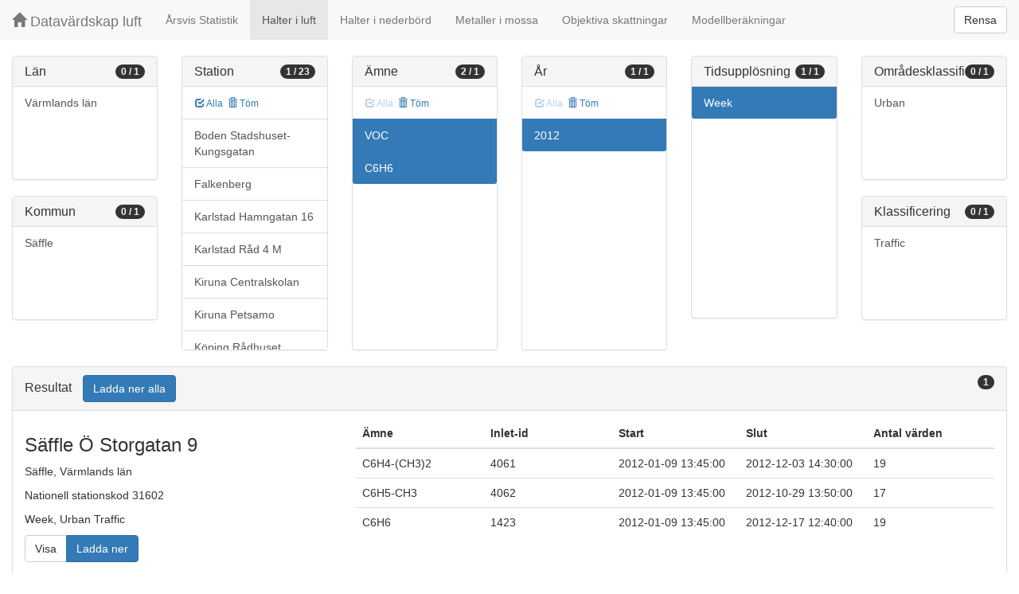

--- FILE ---
content_type: text/html;charset=UTF-8
request_url: https://datavardluft.smhi.se/portal/concentrations-in-air?S=31602&P=20&PG=2&Y=2012&CU=3
body_size: 3406
content:






<!DOCTYPE html>
<html lang="en">
<head>
  <meta charset="utf-8" />
  <meta http-equiv="X-UA-Compatible" content="IE=edge" />
  <meta name="viewport" content="width=device-width, initial-scale=1" />
  <!-- The above 3 meta tags *must* come first in the head; any other head content must come *after* these tags -->
  <title>Datavärdskap luft</title>

  <!-- Bootstrap -->
  <link href="css/bootstrap.min.css" rel="stylesheet" />
  <link href="css/dashboard.css" rel="stylesheet" />

  <!-- HTML5 shim and Respond.js for IE8 support of HTML5 elements and media queries -->
  <!-- WARNING: Respond.js do not work if you view the page via file:// -->
  <!--[if lt IE 9]>
  <script src="https://oss.maxcdn.com/html5shiv/3.7.2/html5shiv.min.js"></script>
  <script src="https://oss.maxcdn.com/respond/1.4.2/respond.min.js"></script>
  <![endif]-->

  <script>
    window.dataLayer = window.dataLayer || [];
    function gtag(){dataLayer.push(arguments);}
    gtag('js', new Date());
    gtag('config', 'UA-138075996-1');
  </script>

<!-- Matomo -->
<script>
  var _paq = window._paq = window._paq || [];
  /* tracker methods like "setCustomDimension" should be called before "trackPageView" */
  _paq.push(['trackPageView']);
  _paq.push(['enableLinkTracking']);
  (function() {
    var u="https://analytics.smhi.se/";
    _paq.push(['setTrackerUrl', u+'matomo.php']);
    _paq.push(['setSiteId', '53']);
    var d=document, g=d.createElement('script'), s=d.getElementsByTagName('script')[0];
    g.async=true; g.src=u+'matomo.js'; s.parentNode.insertBefore(g,s);
  })();
</script>
<!-- End Matomo Code -->

</head>
<body>
  
  



<!-- Static navbar -->
<nav class="navbar navbar-default navbar-fixed-top">
  <div class="container-fluid">
    <div class="navbar-header">
      <button type="button" class="navbar-toggle collapsed" data-toggle="collapse" data-target="#navbar" aria-expanded="false" aria-controls="navbar">
        <span class="sr-only">Toggle navigation</span>
        <span class="icon-bar"></span>
        <span class="icon-bar"></span>
        <span class="icon-bar"></span>
      </button>
      <a class="navbar-brand" href="https://www.smhi.se/data/miljo/luftmiljodata">
       <span class="glyphicon glyphicon-home" aria-hidden="true"></span>
       Datavärdskap luft</a>
    </div>
    <div id="navbar" class="navbar-collapse collapse">
      <ul class="nav navbar-nav">

        
        <li class=""><a href="yearly-statistics">Årsvis Statistik</a></li>
        

        
        <li class="active"><a href="concentrations-in-air">Halter i luft</a></li>
        

        
        <li class=""><a href="concentrations-in-precipitation">Halter i nederbörd</a></li>
        

        
        <li class=""><a href="metals-in-moss">Metaller i mossa</a></li>
        
        
        
        <li class=""><a href="objective-estimations">Objektiva skattningar</a></li>
          
        
        
        <li class=""><a href="model-calculations">Modellberäkningar</a></li>
                        

      </ul>
      
      <form class="navbar-form navbar-right" role="search">
        <button type="submit" class="btn btn-default btn-clear">Rensa</button>
      </form>
      
    </div>
    <!--/.nav-collapse -->
  </div>
</nav>

  
  <div class="container-fluid">
    <div class="row">
      <div class="col-sm-12 col-md-12">
        <div>&nbsp;</div>
      </div>
    </div>
  
    <div class="row">
  
      <div class="col-md-2">
  
        <div id="panel-county" class="panel panel-default">
          <div class="panel-heading">
            <span class="badge badge-count pull-right">0 / 1</span>
            <h4 class="panel-title">
              Län
            </h4>
          </div>
          <div class="list-group list-group-scroll list-group-small">
            
              <a href="/portal/concentrations-in-air?C=17&S=31602&P=20&PG=2&Y=2012&CU=3" class="list-group-item list-group-item-county ">
                Värmlands län
              </a>
            
          </div>
        </div>
  
        <div id="panel-municipality" class="panel panel-default">
          <div class="panel-heading">
            <span class="badge badge-count pull-right">0 / 1</span>
            <h4 class="panel-title">
              Kommun
            </h4>
          </div>
          <div class="list-group list-group-scroll list-group-small">
            
              <a href="/portal/concentrations-in-air?M=1785&S=31602&P=20&PG=2&Y=2012&CU=3" class="list-group-item list-group-item-municipality ">
                Säffle
              </a>
            
          </div>
        </div>
  
      </div>
  
      <div class="col-md-2">
        <div id="panel-station" class="panel panel-default">
          <div class="panel-heading">
            <span class="badge badge-count pull-right">1 / 23</span>
            <h4 class="panel-title">
              Station
            </h4>
          </div>
          <div class="list-group-item list-group-title">
            <a href="/portal/concentrations-in-air?S=21059&S=120&S=1285&S=377&S=13687&S=21250&S=129&S=9611&S=133&S=31749&S=31750&S=31751&S=12036&S=20025&S=31602&S=11616&S=6790&S=28997&S=16422&S=117&S=31798&S=19921&S=140&P=20&PG=2&Y=2012&CU=3" class="btn btn-sm btn-flip ">
              <span class="glyphicon glyphicon-check" aria-hidden="true"></span> Alla
            </a>
            <a href="/portal/concentrations-in-air?P=20&PG=2&Y=2012&CU=3" class="btn btn-sm btn-flip ">
              <span class="glyphicon glyphicon-trash" aria-hidden="true"></span> Töm
            </a>
            <abbr class="hidden" title="För att välja alla stationer måste antalet vara färre än 100 st. Vänligen begränsa sökningen.">
              <span class="glyphicon glyphicon-info-sign" aria-hidden="true"></span>
            </abbr>
          </div>
          <div class="list-group list-group-scroll list-group-large">
            
              <a href="/portal/concentrations-in-air?S=21059&S=31602&P=20&PG=2&Y=2012&CU=3" class="list-group-item list-group-item-station ">
              Boden Stadshuset-Kungsgatan
              </a>
            
              <a href="/portal/concentrations-in-air?S=120&S=31602&P=20&PG=2&Y=2012&CU=3" class="list-group-item list-group-item-station ">
              Falkenberg
              </a>
            
              <a href="/portal/concentrations-in-air?S=1285&S=31602&P=20&PG=2&Y=2012&CU=3" class="list-group-item list-group-item-station ">
              Karlstad Hamngatan 16
              </a>
            
              <a href="/portal/concentrations-in-air?S=377&S=31602&P=20&PG=2&Y=2012&CU=3" class="list-group-item list-group-item-station ">
              Karlstad Råd 4 M
              </a>
            
              <a href="/portal/concentrations-in-air?S=13687&S=31602&P=20&PG=2&Y=2012&CU=3" class="list-group-item list-group-item-station ">
              Kiruna Centralskolan
              </a>
            
              <a href="/portal/concentrations-in-air?S=21250&S=31602&P=20&PG=2&Y=2012&CU=3" class="list-group-item list-group-item-station ">
              Kiruna Petsamo
              </a>
            
              <a href="/portal/concentrations-in-air?S=129&S=31602&P=20&PG=2&Y=2012&CU=3" class="list-group-item list-group-item-station ">
              Köping Rådhuset
              </a>
            
              <a href="/portal/concentrations-in-air?S=9611&S=31602&P=20&PG=2&Y=2012&CU=3" class="list-group-item list-group-item-station ">
              Landskrona Eriksgatan
              </a>
            
              <a href="/portal/concentrations-in-air?S=133&S=31602&P=20&PG=2&Y=2012&CU=3" class="list-group-item list-group-item-station ">
              Linköping
              </a>
            
              <a href="/portal/concentrations-in-air?S=31602&S=31749&P=20&PG=2&Y=2012&CU=3" class="list-group-item list-group-item-station ">
              Mönsterås 
              </a>
            
              <a href="/portal/concentrations-in-air?S=31602&S=31750&P=20&PG=2&Y=2012&CU=3" class="list-group-item list-group-item-station ">
              Mörbylånga
              </a>
            
              <a href="/portal/concentrations-in-air?S=31602&S=31751&P=20&PG=2&Y=2012&CU=3" class="list-group-item list-group-item-station ">
              Nybro
              </a>
            
              <a href="/portal/concentrations-in-air?S=12036&S=31602&P=20&PG=2&Y=2012&CU=3" class="list-group-item list-group-item-station ">
              Sollefteå Urban
              </a>
            
              <a href="/portal/concentrations-in-air?S=20025&S=31602&P=20&PG=2&Y=2012&CU=3" class="list-group-item list-group-item-station ">
              Sunne Storgatan
              </a>
            
              <a href="/portal/concentrations-in-air?P=20&PG=2&Y=2012&CU=3" class="list-group-item list-group-item-station active">
              Säffle Ö Storgatan 9
              </a>
            
              <a href="/portal/concentrations-in-air?S=11616&S=31602&P=20&PG=2&Y=2012&CU=3" class="list-group-item list-group-item-station ">
              Timrå Tätort
              </a>
            
              <a href="/portal/concentrations-in-air?S=6790&S=31602&P=20&PG=2&Y=2012&CU=3" class="list-group-item list-group-item-station ">
              Trelleborg Rådhuset
              </a>
            
              <a href="/portal/concentrations-in-air?S=28997&S=31602&P=20&PG=2&Y=2012&CU=3" class="list-group-item list-group-item-station ">
              Ystad Bornholmsterminalen
              </a>
            
              <a href="/portal/concentrations-in-air?S=16422&S=31602&P=20&PG=2&Y=2012&CU=3" class="list-group-item list-group-item-station ">
              Ystad Östra Förstaden
              </a>
            
              <a href="/portal/concentrations-in-air?S=117&S=31602&P=20&PG=2&Y=2012&CU=3" class="list-group-item list-group-item-station ">
              Älmhult Torget
              </a>
            
              <a href="/portal/concentrations-in-air?S=31602&S=31798&P=20&PG=2&Y=2012&CU=3" class="list-group-item list-group-item-station ">
              Älvsbyn, Nyvägen
              </a>
            
              <a href="/portal/concentrations-in-air?S=19921&S=31602&P=20&PG=2&Y=2012&CU=3" class="list-group-item list-group-item-station ">
              Örnsköldsvik Centralesplanaden 15C
              </a>
            
              <a href="/portal/concentrations-in-air?S=140&S=31602&P=20&PG=2&Y=2012&CU=3" class="list-group-item list-group-item-station ">
              Östersund
              </a>
            
          </div>
        </div>
      </div>
  
      <div class="col-md-2">
        <div id="panel-pollutant" class="panel panel-default">
          <div class="panel-heading">
            <span class="badge badge-count pull-right">2 / 1</span>
            <h4 class="panel-title">
              Ämne
            </h4>
          </div>
          <div class="list-group-item list-group-title">
            <a href="/portal/concentrations-in-air?S=31602&P=20&PG=2&Y=2012&CU=3" class="btn btn-sm btn-flip disabled">
              <span class="glyphicon glyphicon-check" aria-hidden="true"></span> Alla
            </a>
            <a href="/portal/concentrations-in-air?S=31602&Y=2012&CU=3" class="btn btn-sm btn-flip ">
              <span class="glyphicon glyphicon-trash" aria-hidden="true"></span> Töm
            </a>
            <abbr class="hidden" title="För att välja alla ämnen måste antalet vara färre än 100 st. Vänligen begränsa sökningen.">
              <span class="glyphicon glyphicon-info-sign" aria-hidden="true"></span>
            </abbr>
          </div>
          <div class="list-group list-group-scroll list-group-large">
            
              <a href="/portal/concentrations-in-air?S=31602&P=20&Y=2012&CU=3" class="list-group-item list-group-item-pollutantgroup active">
              VOC
              </a>
            
            
              <a href="/portal/concentrations-in-air?S=31602&PG=2&Y=2012&CU=3" class="list-group-item list-group-item-pollutant active">
              C6H6
              </a>
            
          </div>
        </div>
      </div>
  
      <div class="col-md-2">
        <div id="panel-year" class="panel panel-default">
          <div class="panel-heading">
            <span class="badge badge-count pull-right">1 / 1</span>
            <h4 class="panel-title">
              År
            </h4>
          </div>
          <div class="list-group-item list-group-title">
            <a href="/portal/concentrations-in-air?S=31602&P=20&PG=2&Y=2012&CU=3" class="btn btn-sm btn-flip disabled">
              <span class="glyphicon glyphicon-check" aria-hidden="true"></span> Alla
            </a>
            <a href="/portal/concentrations-in-air?S=31602&P=20&PG=2&CU=3" class="btn btn-sm btn-flip ">
              <span class="glyphicon glyphicon-trash" aria-hidden="true"></span> Töm
            </a>
            <abbr class="hidden" title="För att välja alla år måste antalet vara färre än 100 st. Vänligen begränsa sökningen.">
              <span class="glyphicon glyphicon-info-sign" aria-hidden="true"></span>
            </abbr>
          </div>
          <div class="list-group list-group-scroll list-group-large">
            
              <a href="/portal/concentrations-in-air?S=31602&P=20&PG=2&CU=3" class="list-group-item list-group-item-year active">
              2012
              </a>
            
          </div>
        </div>
      </div>
  
      <div class="col-md-2">
        <div id="panel-cadenceunit" class="panel panel-default">
          <div class="panel-heading">
            <span class="badge badge-count pull-right">1 / 1</span>
            <h4 class="panel-title">
              Tidsupplösning
            </h4>
          </div>
          <div id="list-group-cadenceunit" class="list-group list-group-scroll list-group-large">
            
              <a href="/portal/concentrations-in-air?S=31602&P=20&PG=2&Y=2012" class="list-group-item list-group-item-cadenceunit active">
                Week
              </a>
            
          </div>
        </div>
      </div>
  
      <div class="col-md-2">
        <div id="panel-areaclassification" class="panel panel-default">
          <div class="panel-heading">
            <span class="badge badge-count pull-right">0 / 1</span>
            <h4 class="panel-title">
              Områdesklassificering
            </h4>
          </div>
          <div id="list-group-areaclassification" class="list-group list-group-scroll list-group-small">
            
              <a href="/portal/concentrations-in-air?S=31602&P=20&PG=2&Y=2012&CU=3&AC=6" class="list-group-item list-group-item-areaclassification ">
                Urban
              </a>
            
          </div>
        </div>
        <div id="panel-stationclassification" class="panel panel-default">
          <div class="panel-heading">
            <span class="badge badge-count pull-right">0 / 1</span>
            <h4 class="panel-title">
              Klassificering
            </h4>
          </div>
          <div id="list-group-stationsclassification" class="list-group list-group-scroll list-group-small">
            
                <a href="/portal/concentrations-in-air?S=31602&P=20&PG=2&Y=2012&CU=3&SC=3" class="list-group-item list-group-item-stationclassification "> Traffic
                </a>
              
          </div>
        </div>
      </div>
  
    </div>
  
    <div class="row">
      <div class="col-md-12">
        <div id="panel-candidate" class="panel panel-default">
          <div class="panel-heading" role="tab" id="headingInfo">
            <span class="badge badge-count pull-right">1</span>
            <h4 class="panel-title">
              Resultat
              <a href="rest/v1/files/shair.zip?S=31602&P=20&PG=2&Y=2012&CU=3&flavor=air" class="btn btn-primary btn-download " style="color: #FFFFFF; margin-left: 1rem;">Ladda ner alla</a>
            </h4>
          </div>
          <div class="panel-collapse collapse in" role="tabpanel" aria-labelledby="headingInfo">
            <ul id="list-group-candidate" class="list-group">
              
                <li class="list-group-item list-group-item-candidate">
                  <div class="row">
                    <div class="col-md-4">
                      <h3>
                        <span>Säffle Ö Storgatan 9</span>
                      </h3>
  
                      <p>
                        <span>Säffle</span>,&nbsp;<span>Värmlands län</span>
                      </p>
                      <p>
                        <span>Nationell stationskod 31602</span>
                      </p>
                      <p>
                        <span>Week</span>,&nbsp;<span>Urban</span>&nbsp;<span>Traffic</span>
                      </p>
  
                      <p>
                        <span class="btn-group" role="group" aria-label="Actions">
                          <a href="rest/v1/files/shair-31602-3-6-3.csv?dl=false&Y=2012&P=78&P=21&P=20" target="_blank" class="btn btn-default btn-view">Visa</a>
                          <a href="rest/v1/files/shair-31602-3-6-3.csv?dl=true&Y=2012&P=78&P=21&P=20" class="btn btn-primary btn-download">Ladda ner</a>
                        </span>
                      </p>
                    </div>
                    <div class="col-md-8">
                      <table class="table table-pollutants">
                        <thead>
                        <tr>
                          <th>Ämne</th>
                          <th>Inlet-id</th>
                          <th>Start</th>
                          <th>Slut</th>
                          <th>Antal värden</th>
                        </tr>
                        </thead>
                        <tbody>
                        
                          <tr class="table-row-pollutant">
                            <td>C6H4-(CH3)2</td>
                            <td>4061</td>
                            <td>2012-01-09 13:45:00</td>
                            <td>2012-12-03 14:30:00</td>
                            <td>19</td>
                          </tr>
                        
                          <tr class="table-row-pollutant">
                            <td>C6H5-CH3</td>
                            <td>4062</td>
                            <td>2012-01-09 13:45:00</td>
                            <td>2012-10-29 13:50:00</td>
                            <td>17</td>
                          </tr>
                        
                          <tr class="table-row-pollutant">
                            <td>C6H6</td>
                            <td>1423</td>
                            <td>2012-01-09 13:45:00</td>
                            <td>2012-12-17 12:40:00</td>
                            <td>19</td>
                          </tr>
                        
                        </tbody>
                      </table>
                    </div>
                  </div>
                </li>
              
            </ul>
          </div>
        </div>
      </div>
    </div>
  
  </div>
  
  <script src="js/jquery-2.2.4.min.js"></script>
  <script src="js/bootstrap.min.js"></script>
  <script src="js/fixscrolls.js"></script>
</body>
</html>
